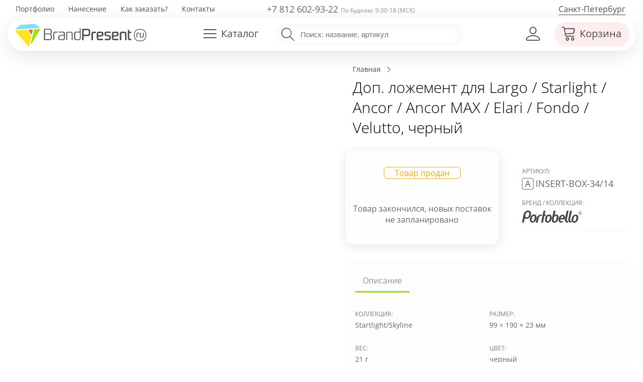

--- FILE ---
content_type: image/svg+xml
request_url: https://brandpresent.ru/netcat_files/2002009/11978/logo_porto.svg
body_size: 5891
content:
<svg xmlns="http://www.w3.org/2000/svg" width="191" height="38" viewBox="0 0 191 38" fill="none">
  <path fill-rule="evenodd" clip-rule="evenodd" d="M145.371 37.8424H146.031L146.955 33.3436H145.899C145.371 33.2113 144.843 33.2113 144.183 32.9466C143.654 32.682 143.258 32.285 142.994 31.8881C142.598 31.3588 142.334 30.5649 142.334 29.6387C142.202 29.374 142.202 29.1094 142.202 28.7125C142.202 27.9186 142.334 27.1246 142.466 26.0661L147.88 0.528809H146.823H141.806L136.657 24.346C136.392 25.8015 136.128 27.1246 136.128 28.5801C136.128 30.5649 136.525 32.5497 137.449 34.0052C139.297 36.3869 141.938 37.8424 145.371 37.8424Z" fill="#454545"/>
  <path fill-rule="evenodd" clip-rule="evenodd" d="M25.3492 24.7435C25.0852 26.0667 24.9531 27.3899 24.9531 28.5807V29.5069C25.0852 30.9624 25.3492 32.2856 26.0094 33.6088C26.6696 34.932 27.5938 35.8582 28.7821 36.5198C30.1025 37.3137 31.5549 37.5783 33.4034 37.5783H33.5354C35.2519 37.5783 36.8363 37.3137 38.2887 36.5198C39.7411 35.8582 40.9294 34.932 41.8536 33.7411C42.9099 32.6826 43.8342 31.2271 44.4943 29.7716C45.1545 28.3161 45.6826 26.7283 46.0788 25.0081L46.2108 24.8758C46.4749 23.5527 46.4749 22.3618 46.4749 21.1709V20.377C46.3428 18.9215 46.0788 17.5984 45.5506 16.4075C44.8904 15.0843 44.0982 14.1581 42.9099 13.3642C41.7216 12.5703 40.2692 12.1733 38.5527 12.1733C36.7043 12.1733 34.9878 12.438 33.5354 13.2319C32.083 13.8935 30.8947 14.952 29.7064 16.0106C28.6501 17.2014 27.7259 18.5246 27.0657 19.9801C26.1414 21.5679 25.6133 23.1557 25.3492 24.7435ZM30.6306 29.5069C30.6306 28.5807 30.7627 27.3899 31.1588 25.9344L31.5549 24.3466C31.819 22.7587 32.2151 21.4356 32.6112 20.5093C33.1393 19.5831 33.5354 18.7892 34.0636 18.26C34.5917 17.7307 35.1198 17.3337 35.648 17.2014C36.1761 16.9368 36.7043 16.9368 37.3644 16.9368H37.4965H37.6285H37.8926C38.4207 16.9368 38.9489 17.0691 39.345 17.2014C39.7411 17.466 40.0051 17.7307 40.2692 18.1276C40.5333 18.6569 40.6653 19.4508 40.6653 20.377C40.6653 21.3033 40.5333 22.4941 40.1372 23.9496L39.8731 25.6697C39.609 27.2575 39.2129 28.4484 38.6848 29.5069C38.1566 30.5655 37.7605 31.2271 37.2324 31.7563C36.7043 32.2856 36.1761 32.6826 35.648 32.8149C35.1198 33.0795 34.5917 33.0795 33.9315 33.0795H33.6674H33.5354H33.4034C32.7432 33.0795 32.3471 32.9472 31.951 32.8149C31.5549 32.6826 31.2908 32.2856 31.0267 31.8887C30.7627 31.3594 30.6306 30.6978 30.4986 29.6393V29.5069H30.6306Z" fill="#454545"/>
  <path fill-rule="evenodd" clip-rule="evenodd" d="M146.822 28.4478C146.822 30.5649 147.35 32.4173 148.142 34.0052C149.595 36.3869 152.235 37.8424 155.668 37.8424H156.328L157.253 33.4759L156.196 33.3436C155.668 33.3436 155.14 33.2113 154.48 32.9466C153.952 32.682 153.556 32.4173 153.292 31.8881C153.027 31.3588 152.631 30.5649 152.631 29.6387C152.499 29.374 152.499 29.1094 152.499 28.7125C152.499 27.9186 152.631 27.1246 152.763 26.0661L158.441 0.528809H157.385H152.367L147.35 24.346C147.086 25.8015 146.822 27.257 146.822 28.4478Z" fill="#454545"/>
  <path fill-rule="evenodd" clip-rule="evenodd" d="M157.387 25.0077C157.123 26.3309 157.123 27.654 157.123 28.8449V29.7711C157.255 31.3589 157.519 32.6821 158.179 33.8729C158.707 35.1961 159.632 36.1224 160.952 36.9163C162.272 37.5778 163.725 37.9748 165.573 37.9748C167.422 38.1071 169.006 37.7102 170.327 36.9163C171.647 36.2547 172.967 35.3284 173.892 34.2699C174.948 33.2114 175.74 31.8882 176.532 30.3004C177.192 28.8449 177.853 27.2571 178.249 25.5369V25.4046C178.513 24.0815 178.645 22.8906 178.645 21.6997V20.7735C178.513 19.318 178.249 17.8625 177.721 16.6717C177.06 15.3485 176.268 14.4223 175.08 13.6284C173.892 12.8345 172.439 12.5698 170.591 12.5698C168.742 12.5698 167.158 12.8345 165.573 13.6284C164.121 14.29 162.801 15.3485 161.744 16.407C160.688 17.5979 159.764 18.7888 159.104 20.3766C158.311 21.9644 157.783 23.5522 157.387 25.0077ZM162.669 29.7711C162.669 28.8449 162.801 27.654 163.197 26.1985L163.461 24.6107C163.857 23.1552 164.253 21.6997 164.649 20.7735C165.177 19.715 165.573 19.0534 166.101 18.5241C166.63 17.9948 167.158 17.5979 167.686 17.3333C168.214 17.2009 168.742 17.0686 169.27 17.0686H169.534H169.666H169.93C170.459 17.0686 170.987 17.2009 171.383 17.3333C171.911 17.4656 172.043 17.8625 172.307 18.2595C172.571 18.7888 172.835 19.4503 172.835 20.5089V20.6412C172.835 21.5674 172.703 22.8906 172.307 24.2138L172.043 25.8016C171.647 27.3894 171.251 28.5802 170.855 29.6388C170.327 30.6973 169.93 31.4912 169.402 32.0205C168.874 32.5498 168.346 32.9467 167.818 33.079C167.29 33.2114 166.762 33.3437 166.101 33.3437H165.837H165.705H165.441C164.913 33.3437 164.385 33.2114 163.989 33.079C163.593 32.8144 163.329 32.5498 163.065 32.0205C162.801 31.6236 162.536 30.8296 162.536 29.9034V29.7711H162.669Z" fill="#454545"/>
  <path fill-rule="evenodd" clip-rule="evenodd" d="M94.4038 30.0356C94.5358 31.6234 94.7999 32.9466 95.4601 34.1375C96.1203 35.3283 97.0445 36.2546 98.2328 36.9161C99.5532 37.5777 101.006 37.8424 102.854 37.8424C104.571 37.8424 106.155 37.5777 107.607 36.9161C108.928 36.3869 110.248 35.4606 111.172 34.4021C112.229 33.3436 113.021 32.0204 113.813 30.4326C114.473 28.9771 115.133 27.257 115.529 25.2722C115.794 23.5521 116.058 22.2289 116.058 20.7734V20.1118C115.926 18.524 115.661 17.0685 115.133 15.8776C114.473 14.6868 113.681 13.7606 112.493 13.099C111.304 12.4374 109.852 12.1728 108.135 12.0404C106.947 12.0404 105.891 12.3051 104.703 12.5697C104.306 12.702 104.042 12.8343 103.646 13.099L106.287 0.528809H100.345L99.025 6.74774L97.8367 12.1728L96.7804 17.0685L95.8562 21.038L95.196 23.8167L94.9319 24.8752C94.6679 26.4631 94.5359 27.9185 94.5359 29.2417V30.0356H94.4038ZM100.081 29.6387C100.081 28.7125 100.213 27.5216 100.609 26.0661L100.874 24.346C101.138 22.8905 101.534 21.435 102.062 20.5088C102.59 19.4502 102.986 18.6563 103.514 18.1271C104.042 17.4655 104.571 17.0685 105.099 16.8039C105.627 16.5392 106.155 16.4069 106.815 16.4069C106.947 16.4069 106.947 16.4069 107.079 16.5392H107.211C107.211 16.4069 107.343 16.4069 107.343 16.4069C107.871 16.4069 108.4 16.5392 108.796 16.6715C109.06 16.9362 109.456 17.2008 109.72 17.7301C109.984 18.2594 110.116 19.0533 110.116 19.9795V20.3764C110.116 21.435 109.984 22.6258 109.588 24.0813L109.192 25.8015C108.928 27.3893 108.532 28.5801 108.135 29.6387C107.607 30.5649 107.211 31.3588 106.683 31.8881C106.155 32.4173 105.627 32.8143 105.099 32.9466C104.571 33.0789 104.042 33.2112 103.382 33.2112H103.118H102.986C102.458 33.2112 101.93 33.0789 101.534 32.9466C101.138 32.8143 100.874 32.4173 100.477 32.0204C100.213 31.4911 100.081 30.8295 100.081 29.771V29.6387Z" fill="#454545"/>
  <path fill-rule="evenodd" clip-rule="evenodd" d="M116.059 30.1686C116.192 31.6241 116.72 32.9472 117.38 34.1381C118.04 35.1966 118.964 36.2552 120.021 36.7844C121.209 37.446 122.397 37.843 123.85 37.843H124.246C125.038 37.843 125.962 37.5784 126.886 37.3137C127.811 36.9168 128.735 36.5198 129.527 36.1229L129.923 35.8582L130.055 32.5503L128.867 32.8149C127.15 33.3442 126.094 33.6088 125.302 33.6088C124.246 33.6088 123.585 33.3442 123.189 32.9472C122.661 32.5503 122.265 32.021 122.001 31.4917C121.737 30.8302 121.605 30.0362 121.605 29.2423V28.8454C121.605 28.3161 121.605 27.9192 121.737 27.3899H135.469L135.601 26.7283C135.733 26.596 135.733 26.3314 135.733 26.0667C135.865 25.8021 135.865 25.5375 135.865 25.4051C136.129 24.2143 136.393 22.8911 136.393 21.8326V20.6417C136.261 19.1862 135.865 17.863 135.205 16.6722C134.544 15.4813 133.752 14.5551 132.564 13.8935C131.376 13.2319 130.055 12.835 128.603 12.835C127.15 12.9673 125.83 13.3642 124.378 13.8935C123.057 14.5551 121.869 15.4813 120.813 16.5399C119.756 17.7307 118.7 18.9216 118.04 20.3771C117.248 21.8326 116.72 23.4204 116.324 25.1405C116.059 26.199 116.059 27.3899 116.059 28.3161C115.927 28.9777 115.927 29.507 116.059 30.1686ZM123.321 21.3033C123.585 20.5094 124.114 19.8478 124.642 19.1862C125.17 18.5246 125.698 18.1277 126.226 17.7307C126.754 17.4661 127.282 17.2014 127.943 17.2014H128.075C129.131 17.2014 129.791 17.5984 130.319 18.5246C130.583 19.1862 130.847 19.9801 130.847 21.3033C130.847 21.8326 130.847 22.3618 130.715 23.0234H122.793C122.925 22.3618 123.057 21.8326 123.321 21.3033Z" fill="#454545"/>
  <path fill-rule="evenodd" clip-rule="evenodd" d="M66.5466 37.8423L71.0358 16.6715H75.2609L76.3172 12.1727H75.2609H71.96L74.4687 0.396484H68.5271L60.605 37.8423H66.5466Z" fill="#454545"/>
  <path fill-rule="evenodd" clip-rule="evenodd" d="M73.2812 24.8758C73.0171 26.199 73.0171 27.5222 73.0171 28.713V29.6393C73.1491 31.0948 73.4132 32.5502 73.9413 33.7411C74.6015 35.0643 75.5258 35.9905 76.7141 36.6521C78.0344 37.446 79.6188 37.7106 81.3353 37.7106C83.0518 37.7106 84.7682 37.446 86.0886 36.6521C87.4089 35.9905 88.7293 35.0643 89.6535 33.8734C90.7098 32.8149 91.502 31.4917 92.2942 29.9039C92.9544 28.4484 93.6146 26.8606 94.0107 25.1405C94.2747 23.8173 94.4068 22.6264 94.4068 21.3032C94.4068 21.0386 94.4068 20.6417 94.2747 20.377C94.1427 18.9215 93.8786 17.5984 93.3505 16.4075C92.8224 15.0843 91.8981 14.1581 90.7098 13.3642C89.5215 12.5703 88.0691 12.1733 86.3526 12.1733C84.5041 12.1733 82.9197 12.5703 81.3353 13.2319C79.8829 13.8935 78.5626 14.952 77.5063 16.0106C76.45 17.2014 75.5257 18.5246 74.8656 19.9801C74.2054 21.7002 73.6773 23.288 73.2812 24.8758ZM78.5626 29.6393C78.5626 28.713 78.6946 27.5222 78.9587 26.0667L79.3548 24.3466C79.6188 22.7587 80.0149 21.4356 80.5431 20.5093C81.0712 19.4508 81.4673 18.6569 81.9955 18.1276C82.5236 17.5984 83.0518 17.2014 83.5799 17.0691C84.108 16.8045 84.6362 16.8045 85.2964 16.8045H85.5604H85.6925H85.8245C86.4847 16.8045 86.8808 16.9368 87.2769 17.0691C87.673 17.2014 87.9371 17.466 88.2011 17.9953C88.4652 18.3923 88.5972 19.1862 88.7293 20.1124V20.377C88.7293 21.3033 88.5972 22.4941 88.2011 23.9496L87.805 25.6697C87.541 27.2575 87.1448 28.4484 86.7487 29.5069C86.2206 30.5655 85.8245 31.3594 85.2964 31.7563C84.7682 32.2856 84.2401 32.6826 83.7119 32.8149C83.1838 33.0795 82.6556 33.0795 81.9955 33.0795H81.8634H81.7314H81.4673C80.9392 33.0795 80.4111 32.9472 80.0149 32.8149C79.4868 32.6826 79.3548 32.2856 78.9587 31.8887C78.6946 31.4917 78.5626 30.6978 78.5626 29.6393Z" fill="#454545"/>
  <path fill-rule="evenodd" clip-rule="evenodd" d="M8.84635 24.2141C10.2987 25.1403 12.2793 25.6696 14.5239 25.6696C17.9568 25.6696 20.9936 24.4788 23.5023 22.2294C25.8789 19.98 27.5954 16.9367 28.5196 13.0994V12.9671C28.7837 11.7763 28.7837 10.5854 28.7837 9.52687C28.7837 7.27747 28.2555 5.2927 27.1993 3.57258C25.6148 1.19086 22.9741 0 19.5412 0C15.9763 0 12.8074 1.05854 10.2987 3.44026C7.79008 5.68966 6.07362 8.73296 5.14937 12.5702L0 37.5782H6.07362L8.84635 24.2141ZM10.9589 14.5549L11.4871 12.1732C11.7511 10.7177 12.2793 9.39455 12.8074 8.46833C13.3356 7.5421 13.9957 6.7482 14.6559 6.21893C15.3161 5.68966 15.9763 5.29271 16.7685 5.02807C17.4286 4.76344 18.0888 4.76344 18.617 4.76344H18.881H19.0131H19.1451C19.8053 4.76344 20.3334 4.89575 20.8616 5.02807C21.5217 5.29271 21.9178 5.55734 22.314 6.08661C22.578 6.61588 22.9741 7.27747 23.1062 8.20369C23.1062 8.46833 23.2382 8.86528 23.2382 9.26223C23.2382 10.0561 23.1062 10.9824 22.9741 11.9086L22.446 13.4964C22.1819 14.9519 21.6538 16.2751 21.1256 17.3336C20.5975 18.2598 19.9373 19.0537 19.2771 19.583C18.617 20.1123 17.9568 20.5092 17.2966 20.7739C16.6364 20.9062 15.9763 21.0385 15.4481 21.0385H15.184H15.052H14.7879C14.2598 21.0385 13.7317 20.9062 13.0715 20.7739C12.5433 20.6415 12.1472 20.2446 11.6191 19.8476C11.355 19.3184 10.9589 18.7891 10.8269 17.8629C10.6948 17.4659 10.6948 17.069 10.6948 16.5397C10.6948 16.0104 10.8269 15.3488 10.9589 14.5549Z" fill="#454545"/>
  <path fill-rule="evenodd" clip-rule="evenodd" d="M50.0404 37.5778L52.9452 23.8168C53.3413 22.3613 53.7374 21.0381 54.2655 20.1119C54.9257 19.0534 55.5859 18.3918 56.114 17.8625C56.7742 17.3332 57.5664 16.9363 58.2266 16.6716C58.8868 16.407 59.5469 16.407 60.0751 16.407H60.2071H60.3392H61.2634C61.5275 16.407 61.7915 16.5393 62.0556 16.5393L62.8478 16.804L63.7721 12.5698L62.8478 12.4375C62.5838 12.3052 62.1877 12.3052 61.9236 12.3052H61.1314C57.3024 12.3052 54.1335 13.496 51.6248 15.8777C49.1162 18.2595 47.5317 21.4351 46.6075 25.5369L43.9668 37.8425H50.0404V37.5778Z" fill="#454545"/>
  <path fill-rule="evenodd" clip-rule="evenodd" d="M184.572 14.1143C187.869 14.1143 190.543 11.4408 190.543 8.14282C190.543 4.84489 187.869 2.17139 184.572 2.17139C181.274 2.17139 178.6 4.84489 178.6 8.14282C178.6 11.4408 181.274 14.1143 184.572 14.1143ZM184.572 13.5714C187.57 13.5714 190 11.1409 190 8.14282C190 5.1447 187.57 2.71424 184.572 2.71424C181.573 2.71424 179.143 5.1447 179.143 8.14282C179.143 11.1409 181.573 13.5714 184.572 13.5714Z" fill="#454545"/>
  <path d="M184.465 8.67121H183.549V10.8572H182.4V4.88574H184.472C185.131 4.88574 185.639 5.04296 185.996 5.35739C186.354 5.67182 186.533 6.11612 186.533 6.6903C186.533 7.09769 186.45 7.43809 186.284 7.71151C186.12 7.98219 185.871 8.19819 185.537 8.35951L186.743 10.7998V10.8572H185.51L184.465 8.67121ZM183.549 7.6746H184.476C184.765 7.6746 184.988 7.59668 185.146 7.44083C185.305 7.28225 185.384 7.06488 185.384 6.78873C185.384 6.50711 185.308 6.28564 185.158 6.12432C185.01 5.96301 184.781 5.88235 184.472 5.88235H183.549V7.6746Z" fill="#454545"/>
</svg>


--- FILE ---
content_type: application/javascript; charset=utf-8
request_url: https://brandpresent.ru/shop/js/dadata/ord_auto-complete.js?v=18
body_size: 5183
content:
			   
$( "#Legal_Reset" ).on( "click", function() {
					
					$(this).hide();
					$('#Legal_Result input').val('');
					//$('#Legal_Result').hide();
					$('#Legal_Request').val('').focus();
})
$( "#City_Reset" ).on( "click", function() {
					
					$(this).hide();
					//$('#Legal_Result input').val('');
					//$('#Legal_Result').hide();
					$('#City_Request').val('').focus();
})
			   
$( "#Address_Reset" ).on( "click", function() {
					$(this).hide();
					$('input[name=f_Zip]').val('');
					$('#Address_Request').val('').focus().change();
					//_notice = $('#Address_Notice');
					//_notice.html(notice_address).slideToggle( 200, function() {$(this).show();});
					
					//$('input[name=f_DeliveryMethod]').parent().hide();
					//$('#checkRecipient').prop('checked', false).parent().parent().hide();
					//$('.recipient').find('input').removeClass('required').val("");
					//$('.recipient').slideUp();
					//$('input[name=f_AddressComment]').val('').parent().parent().hide();
					
})


// Client function	
$('#Legal_Request').autoComplete({
    minChars: 0,
	cache: 0,
	 source: function(e,term, response){
 
		term = term.trim();
		var _term_cache  = '';
		var _legals =  $('#Contact_Legals').val();
		
		
		if (!term && _legals ){
			
			//_legals = _legals.split(',');
			//_legals = _legals.filter(item => item); // убираем пустоты
			
			if (_legals.length > 0){ 
				spinLoad('slider'+'.e-legal'); 
				
				var dataToBeSent = { 
						terms:	_legals, 
						site_id: 7, 
						search_type: "legals",
						search_key: "Legal_ID"						
						};	
						
				xhr =  $.post('/shop/php/_crm/nc/fields/search_order_client.php', dataToBeSent , function(data) {
			
					spinLoaded('slider'+'.e-legal');  
					response(data);
					//console.log(data);
					term = _legals = "";
				}, "json");	
			}
		} else if ((term && term.length > 0 ) ){		
				
			spinLoad('slider'+'.e-legal'); 
			
			try { xhr.abort(); } catch(e){}
			xhr = $.getJSON('/shop/php/_crm/dadata/getDaData.php', { t:'party',q: term }, function(data){ 
				
				//console.log(data);
				response(data);
				
				
			})
			.always(function() { spinLoaded('slider'+'.e-legal');  });
		}	
		//console.log(xhr);	
		
    },
    renderItem: function (item, search){
		
		//console.log(item.data);	
		//console.log(item.value);	
        search = search.replace(/[-\/\\^$*+?.()|[\]{}]/g, '\\$&');
        var re = new RegExp("(" + search.split(' ').join('|') + ")", "gi");
		//return item.value;
		if (item.Legal_ID){
			var nm = item.data.LegalName;
			 return '<div class="autocomplete-suggestion"  data-val="' + nm.replace(/"/g, '&quot;') + '" data-id="' + item.Legal_ID + '" data-base="' + item.data.base_1C + '"  data-inn="'+item.data.INN+'" data-kpp="'+(item.data.KPP?item.data.KPP:'')+'"  data-address="'+item.data.LegalAddress.replace(/"/g, '&quot;')+'"><div>'+nm.replace(re, "<b>$1</b>")+'</div>'+(item.data.LegalAddress ? '<div  class=\" f12 \">'+item.data.LegalAddress.replace(re, "<b>$1</b>")+'</div>' : '' )+'<div class=\"lightgray f12 \">ID '+item.Legal_ID.replace(re, "<b>$1</b>")+(item.data.INN ?  ', '+item.data.INN.replace(re, "<b>$1</b>"):'')+(item.data.KPP ?  ', '+item.data.KPP.replace(re, "<b>$1</b>"):'')+'</div></div>';
			
		} else if (item.idx>=0){  
			return '<div class="autocomplete-suggestion"  data-val="' + item.value.replace(/"/g, '&quot;') + '" data-inn="'+item.data.inn+'" data-kpp="'+(item.data.kpp?item.data.kpp:'')+'" data-address="'+item.data.address.value.replace(/"/g, '&quot;')+'"  ><div>'+item.value.replace(re, "<b>$1</b>")+'</div><div class="lightgray f12">ИНН '+item.data.inn+(item.data.kpp? ', КПП '+item.data.kpp : '')+'</div></div>';
		}		
    },
    onSelect: function(e, term, item){
		// _term_cache = item.data('val');
		 //console.log(_term_cache);
		//console.log(item);	
		//$("input[name='f_Company']").val(item.data('name'));
		$("input[name='f_CompanyINN']").val(item.data('inn'));
		$("input[name='f_CompanyKPP']").val(item.data('kpp')); 
		$("input[name='f_CompanyAddress']").val(item.data('address'));
		if (item.data('id'))
			$("input[name='f_Legal_ID']").val(item.data('id'));
		else $("input[name='f_Legal_ID']").val('');
		
		if (item.data('base')==2) 
					$("input[name='f_base_1C']").val(item.data('base'));
		else $("input[name='f_base_1C']").val(1);
		
		//$("#Legal_Result").show();
		$('#Legal_Reset').show();
        //alert('Item "'+item.data('inn')+' ('+item.data('kpp')+')" selected by '+(e.type == 'keydown' ? 'pressing enter' : 'mouse click')+'.');
    }
});
	
	// Client function	
$('#City_Request').autoComplete({
    minChars: 3,
	cache: 0,
	 source: function(e,term, response){
 
		term = term.trim();
		
		if (!term && _legals ){
			
			
		} else if ((term && term.length > 0 ) ){		
				
			spinLoad('slider'+'.e-city'); 
			
			try { xhr.abort(); } catch(e){}
			xhr = $.getJSON('/shop/php/_crm/dadata/getDaData2.php', 
				{ t: 'address', q: term, c: 10, f: {'from_bound' : {'value' : 'city'},'to_bound' : {'value' : 'settlement'}} }, function(data){ 
					//console.log(data[0]);
		
					var _data_filter = []; 
					if (data[0].data){
						$.each( data, function( i,el) { 
							if (el.data['fias_level']!== "5" && el.data['fias_level']!== "65" ){
							
								_data_filter.push(el);	
							}
						})
						//console.log(_data_filter);
						response(_data_filter);
					} else {
							//console.log('нет данных');
					}
					
					
				}).always(function() { $('.spinner-slider'+'.e-city').removeClass('loading');  });
		}	
		//console.log(xhr);	
		
    },
    renderItem: function (item, search){
		//console.log(item.data);	
		//console.log(item.value);	
        search = search.replace(/[-\/\\^$*+?.()|[\]{}]/g, '\\$&');
        var re = new RegExp("(" + search.split(' ').join('|') + ")", "gi");
		//return item.value;
		
		if (item.idx>=0){  
			function join(arr /*, separator */) {
			  var separator = arguments.length > 1 ? arguments[1] : ", ";
			  return arr.filter(function(n){return n}).join(separator);
			}
			
			var _np = _np2 = [];

			_np = join([
				  item.data.settlement,   item.data.city,  item.data.area_with_type,
				  (item.data.region != item.data.city ? item.data.region_with_type : "")
				]);
			_np2 = join([
				  //join([item.data.settlement_type, item.data.settlement], " "),
				  //join([item.data.city_type, item.data.city], " ") 
				  item.data.settlement, item.data.city
			]);			
				
			return '<div class="autocomplete-suggestion"  data-cityfull="' + _np + '" data-city="' + _np2 + '" data-idx="'+item.idx+'"><div>'+_np.replace(re, "<b>$1</b>")+'</div></div>';
			//<div class="lightgray f12">'+_np2.replace(re, "<b>$1</b>")+'</div>
			
		} else {
			return '<div class="autocomplete-suggestion" ></div>';
		}
    },
    onSelect: function(e, term, item){
		var _resp = JSON.parse(xhr.responseText),
			_user_city = item.data('cityfull'),
			_user_city = item.data('city');
		
		$.each( _resp, function( i,el) { 
		
			if (el.idx == item.data('idx') ){
				//console.log(_user_city);
				//console.log(el.data.city_fias_id);
				//console.log(el.data.city_kladr_id);
				
				console.log(el.data);
				
				Cookies.set('userCity', item.data('city'), {expires: 365,  domain: 'brandpresent.ru' })	
				//Cookies.set('userCityFull', item.data('cityfull'), {expires: 365,  domain: 'brandpresent.ru' })	
				
				 
				
				Cookies.set('userCF', 
						(el.data.settlement_fias_id ? el.data.settlement_fias_id : 
						 el.data.city_fias_id), {expires: 365,  domain: 'brandpresent.ru' })	
				Cookies.set('userCK', 
						(el.data.settlement_kladr_id ? el.data.settlement_kladr_id : 
						 el.data.city_kladr_id), {expires: 365,  domain: 'brandpresent.ru' })	
						 
				Cookies.set('userGeo', 	(el.data.geo_lat + ':' +  el.data.geo_lon), 
						{expires: 365,  domain: 'brandpresent.ru' })
						 
			
				$('.drop-user-city').html(_user_city);
				location.reload();

			}
		});	
    }
});
	
	
// Client function		
$('#Address_Request').autoComplete({
	minChars: 0,
	cache: 0,
	
	source: function(e,term, response){
		
		term = term.trim();
		
		//alert('1');
		
		//$('input[name=f_DeliveryMethod]').parent().
			//slideToggle( 200, function() {$(this).hide();});// добавить проверку на закрытие только видимых блоков и будет работать верно
		var _addresses =  $('#Contact_Addresses').val();		
		if (!term && _addresses.length > 0){

				
		
				$('.spinner-slider'+'.e-address').addClass('loading');
				try { xhr.abort(); } catch(e){}	
				var dataToBeSent = { 
					terms:	_addresses.length > 0 ? _addresses : 274 ,  // ID Адреса из карточки компании
					site_id: 7, 
					search_key: "Address_ID"
				};
			
				//console.log(dataToBeSent);		 				
				xhr =  $.post('/shop/php/_crm/nc/fields/search_order_client.php', dataToBeSent , function(data) {
					$('.spinner-slider'+'.e-address').removeClass('loading');
					//console.log(data);
					response(data);
										
				}, "json");
					
		
		} else if (term) {	// есть поиской запрос
											
			$('.spinner-slider'+'.e-address').addClass('loading');
							
			try { xhr.abort(); } catch(e){}
			xhr = $.getJSON('/shop/php/_crm/dadata/getDaData2.php', 
				{ t: 'address', q: term }, function(data){ 
								
					//console.log(data);
					if(data[0].value)
						response(data);
				}).always(function() { $('.spinner-slider'+'.e-address').removeClass('loading');  });
						
		}

					
	},
	renderItem: function (item, search){
						
		//console.log(item.data);	
		//console.log(item.value);	
		search = search.replace(/[-\/\\^$*+?.()|[\]{}]/g, '\\$&');
		var re = new RegExp("(" + search.split(' ').join('|') + ")", "gi");
						//return item.value;
						
		if (item.Address_ID){    // -----  АДРЕС из базы BP
			
			return '<div class="autocomplete-suggestion" data-type="bpdata"  data-val="'+item.data.Address+'" data-id="'+ item.Address_ID + '"  ><div class=\" f14 \">'+(item.data.Zip ?  item.data.Zip.replace(re, "<b>$1</b>")+', ':'')+item.data.Address.replace(re, "<b>$1</b>")+'</div>'+(item.data.Comment? '<div class=\" f12 \" style=\"margin-top:5px;\">'+item.data.Comment+'</div>':'')+''+(item.data.Recipient && item.data.RecipientPhone? '<div class=\" f12 \" style=\"margin-top:5px;\">Получатель: '+item.data.Recipient+', '+item.data.RecipientPhone+'</div>':'')+' </div>';
			
			
			//<div  class=" f12 ">'+(item.data.Comment ? item.data.Comment.replace(re, "<b>$1</b>")+ ', ': '' )+'<span class="nc-text-light f12">ID '+item.Address_ID.replace(re, "<b>$1</b>")+'</span></div>
		} else if (item.idx>=0){   // ----- АДРЕС из  базы DaData
			return '<div class="autocomplete-suggestion" data-type="dadata" data-val="'+ item.value + '" data-idx="'+item.idx+'" ><div>'+(item.data.postal_code ?  item.data.postal_code.replace(re, "<b>$1</b>")+', ':'')+item.value.replace(re, "<b>$1</b>")+'</div></div>';
		}
						
	},
	onSelect: function(e, term, item, that){
					
		//console.log(item.data('type'));	
		
		
		var _resp = JSON.parse(xhr.responseText),
			//_notice = $(that).closest('.field').find('.highlighter'), //
			_notice = $("#Address_Notice"),
			_zip = $('input[name=f_Zip]'),
			_address_city = $('input[name=f_AddressCity]'),
			_address_check_recipient = $('input[name=checkRecipient]'),
			_address_recipient = $('input[name=f_recipient]'),
			_address_recipientPhone = $('input[name=f_recipientPhone]'),
			_address_city = $('input[name=f_AddressCity]'),
			_address_comment = $('input[name=f_AddressComment]'),
			_np = [];
			
			
		_notice.html('');	
		_zip.val('');
		_address_city.val('');
					
					
		//$('input[name=f_DeliveryMethod]').parent().hide();
						//	console.log(_resp);				
			
		$.each( _resp, function( i,el) { 
			if (item.data('type') == 'bpdata'){   // -----  АДРЕС из базы BP
				if (el.Address_ID == item.data('id') ){
					//console.log(el.data.Region);	
					// Город / Н. п.
					if (el.data.Response.settlement) _np.push(el.data.Response.settlement);
					if (el.data.Response.city) 	_np.push(el.data.Response.city);
					if (el.data.Response.area) 	_np.push(el.data.Response.area_with_type);
					_np = _np.filter(item => item);	_np = _np.join(', ');
					_address_city.val(_np);
					//console.log(_np);	
					
					if (el.data.Recipient && el.data.RecipientPhone){
						_address_check_recipient.click(); 
						//_address_check_recipient.parent().parent().slideDown(200);
						_address_recipient.val(el.data.Recipient);
						_address_recipientPhone.val(el.data.RecipientPhone);
					} else {
						_address_recipient.val('');
						_address_recipientPhone.val('');
					}
					if (el.data.Comment){ 
						_address_comment.val(el.data.Comment); 
						//_address_comment.parent().parent().slideDown(200);
					}
					else { _address_comment.val('');}
					
					if (el.data.Response.settlement || el.data.Response.street){
						if (el.data.Zip){
							_zip.val(el.data.Zip);
							//get_delivery_methods(item.data('val'));
							
							//if (_notice.is(":visible"))
							//	_notice.slideToggle( 200, function() {$(this).hide();});
							
						} else {
							
							//_notice.html('Не удалось распознать, если уверены в заполнении своего адреса, продолжите оформление заказа.').slideToggle( 200, function() {$(this).show();});;
						}
						
						
					} else {
						//_notice.html('Выберите адрес из подсказок с точностью до дома').slideToggle( 200, function() {$(this).show();});
						
					}
				}
			} else if (item.data('type') == 'dadata'){ // ----- АДРЕС из  базы DaData
				if (el.idx == item.data('idx') ){
					//console.log(el);		
					//console.log(el.data);

					 
						//console.log(el.unrestricted_value);			
					if (el.unrestricted_value){
						$('.spinner-slider'+'.e-address').addClass('loading');
						
						try { xhr.abort(); } catch(e){}
						
						xhr = $.getJSON('/shop/php/_crm/dadata/getDaData2.php', 
							{ t: 'address', q: el.unrestricted_value , c: 1 }, function(json){ 
								//console.log(json);
								if(json[0].value)
									response(json[0].data);
						}).always(function() { $('.spinner-slider'+'.e-address').removeClass('loading');  });
					}	else {
						 response(el);
					}
					
					function response(data){	
						el.data = data;
						
						// Город / Н. п.
						if (el.data.settlement) _np.push(el.data.settlement);
						if (el.data.city) 	_np.push(el.data.city);
						if (el.data.area) 	_np.push(el.data.area_with_type);
						_np = _np.filter(item => item);	_np = _np.join(', ');
						_address_city.val(_np);
						//console.log(_np);	

						
						if (el.data.country_iso_code == 'RU'){
						
							if (el.data.settlement || el.data.street){
								if (el.data.postal_code){
									_zip.val(el.data.postal_code);

									//get_delivery_methods(item.data('val'));
									
									//if (_notice.is(":visible"))
									//	_notice.slideToggle( 200, function() {$(this).hide();});
									
								} else {
									//заполнении своего адреса, продолжите оформление заказа.').slideToggle( 200, function() {$(this).show();});;
								}
								
								
							} else {
								
								//_notice.html('Адрес указан не полностью').slideToggle( 200, function() {$(this).show();});
								
							}
						} else {
							//get_delivery_methods(item.data('val'));
						}
					}
				}
			}			
		});							  
					
		$('#Address_Reset').show();			
		$('#Address_Request').change();
		//$('#Address_Request').keyup();
		//autosize($('#Address_Request'));
	}
});


$('#Query_fio').blur(function(){
	var _this = $(this),
		term = _this.val(),
		_form = _this.closest('form');
				
	if (term.length>1 ){
		//if (term != '{$fio}'){
			//_query.addClass('nc--loading');
			$('.spinner-slider'+'.e-fio').addClass('loading');
			_this.addClass('lock');
			try { xhr.abort(); } catch(e){}
			xhr = $.getJSON('/shop/php/_crm/dadata/getDaData.php', 
			{ t: 'name', q: term }, function(data){ 
			
				$('.spinner-slider'+'.e-fio').removeClass('loading');
				_this.removeClass('lock');
				//console.log(data);
				//_query.removeClass('nc--loading');
				_this.val(data.result);
				/*_row.find('INPUT[name=\"f_userSurname\"]').val(data.surname);
				_row.find('INPUT[name=\"f_userName\"]').val(data.name);
				_row.find('INPUT[name=\"f_userPatron\"]').val(data.patronymic);*/
				_form.find('TEXTAREA[name=\"f_Response\"]').text(JSON.stringify(data));
				_form.find('SELECT[name=\"f_Gender\"]').val((data.gender=='Ж'? 2 : data.gender=='М'? 1 : 0  ));
						
					
			});
			//}	
	} else {
		
		_this.val('');
				
	}			
});

